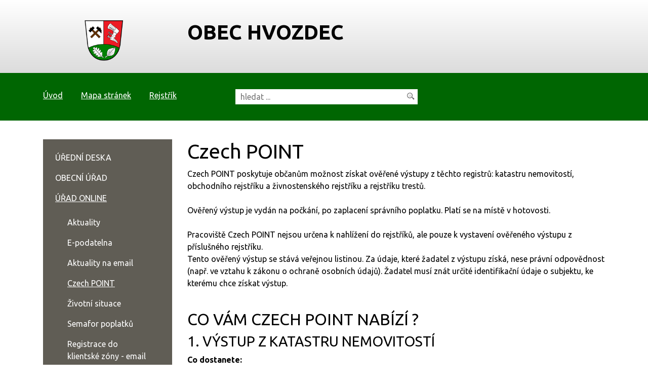

--- FILE ---
content_type: text/html; charset=UTF-8
request_url: https://www.obec-hvozdec.cz/czech-point/czech-point/czech-point/e-podatelna
body_size: 5717
content:
<!DOCTYPE html>
<html lang="cs">
    <head> 
        
        <meta http-equiv="Content-Type" content="text/html;charset=utf-8" />
        <meta name="author" content="Origine solutions" />
        <meta name="robots" content="ALL,FOLLOW" />
        <title>Czech point - obec Hvozdec</title>
<meta name="description" content="" />
<meta name="keywords" content="" />
        <meta property="og:title" content="Czech point - obec Hvozdec" />
<meta property="og:description" content="" />
<meta property="og:type" content="website" />
<meta property="og:image" content="https://www.obec-hvozdec.cz/facebookshare.jpg" />
<meta property="og:url" content="https://www.obec-hvozdec.cz/czech-point/czech-point/" />
        <link rel="apple-touch-icon" sizes="180x180" href="/apple-touch-icon.png">
        <link rel="icon" type="image/png" sizes="32x32" href="/favicon-32x32.png">
        <link rel="icon" type="image/png" sizes="16x16" href="/favicon-16x16.png">
        <link rel="manifest" href="/site.webmanifest">
        <meta name="msapplication-TileColor" content="#da532c">
        <meta name="theme-color" content="#ffffff">
        <link href="/rss.xml" rel="alternate" type="application/rss+xml" title="RSS kanál" />
        <meta name="viewport" content="initial-scale=1, viewport-fit=cover">
        <!-- CSS -->
                           
                    <style>body.universal { font-family: }</style>
                <link rel="stylesheet" href="https://stackpath.bootstrapcdn.com/bootstrap/4.4.1/css/bootstrap.min.css" integrity="sha384-Vkoo8x4CGsO3+Hhxv8T/Q5PaXtkKtu6ug5TOeNV6gBiFeWPGFN9MuhOf23Q9Ifjh" crossorigin="anonymous">
        <link rel="stylesheet" href="/js/jquery/UI/css/out/jquery-ui-1.8.16.custom.css" />
        <link rel="stylesheet" type="text/css" href="/progres/modules/semaphore/semaphore.css" /><link rel="stylesheet" type="text/css" href="/progres/modules/ask/ask.css" /><link rel="stylesheet" type="text/css" href="/progres/modules/booking_municipal/booking_municipal.css" /><link rel="stylesheet" type="text/css" href="/progres/modules/discussion/discussion.css" /><link rel="stylesheet" type="text/css" href="/progres/modules/structure/structure.css" /><link rel="stylesheet" type="text/css" href="/progres/modules/alert/alert.css" /><link rel="stylesheet" type="text/css" href="/progres/modules/booking2/booking2.css" />
        <!-- Jquery -->
        <script src="https://code.jquery.com/jquery-3.4.1.min.js" integrity="sha256-CSXorXvZcTkaix6Yvo6HppcZGetbYMGWSFlBw8HfCJo=" crossorigin="anonymous"></script>
        <link rel="stylesheet" type="text/css" href="https://cdnjs.cloudflare.com/ajax/libs/bootstrap-datepicker/1.6.4/css/bootstrap-datepicker.min.css" />   
        <link rel="stylesheet" href="https://cdnjs.cloudflare.com/ajax/libs/aos/2.3.3/aos.css">
        <link rel="stylesheet" href="https://cdnjs.cloudflare.com/ajax/libs/magnific-popup.js/1.1.0/magnific-popup.min.css" />
        <link rel="stylesheet" type="text/css" href="/css/styles-in-progres.css?v=12" />
        <link rel="stylesheet" type="text/css" href="/css/trend.css?v=12" />



        <link rel="stylesheet" type="text/css" href="/progres/modules/semaphore/semaphore.css" /><link rel="stylesheet" type="text/css" href="/progres/modules/ask/ask.css" /><link rel="stylesheet" type="text/css" href="/progres/modules/booking_municipal/booking_municipal.css" /><link rel="stylesheet" type="text/css" href="/progres/modules/discussion/discussion.css" /><link rel="stylesheet" type="text/css" href="/progres/modules/structure/structure.css" /><link rel="stylesheet" type="text/css" href="/progres/modules/alert/alert.css" /><link rel="stylesheet" type="text/css" href="/progres/modules/booking2/booking2.css" />
    </head>
    <body class="in">
        <nav class="navbar navbar-light bg-light d-block d-sm-none" >          
            <button class="navbar-toggler" type="button" data-toggle="collapse" data-target="#navbarSupportedContent" aria-controls="navbarSupportedContent" aria-expanded="false" aria-label="Toggle navigation">
                MENU <span class="navbar-toggler-icon"></span>
            </button>

            <div class="collapse navbar-collapse" id="navbarSupportedContent">
                <ul class="navbar-nav mr-auto">

                     <li class="nav-item"><a href="czech-point/uredni-deska/"   class="nav-link" >ÚŘEDNÍ DESKA</a></li>
  <li class="nav-item dropdown">        <a class="nav-link dropdown-toggle" href="#"  role="button" data-toggle="dropdown" aria-haspopup="true" aria-expanded="false">OBECNÍ ÚŘAD</a>   <div class="dropdown-menu"><a href="czech-point/kontakt" class="dropdown-item">Kontakt</a><a href="czech-point/povinne-zverejnovane-informace" class="dropdown-item">Povinně zveřejňované informace</a><a href="czech-point/co-mohu-vyridit-zde" class="dropdown-item">Co mohu vyřídit zde</a><a href="czech-point/s-cim-musim-na-povereny-urad" class="dropdown-item">S čím musím na pověřený úřad</a><a href="czech-point/vedeni-obce" class="dropdown-item">Vedení obce</a><a href="czech-point/vyhlasky-predpisy-narizeni" class="dropdown-item">Vyhlášky, předpisy, nařízení</a><a href="czech-point/uzemni-plan-542" class="dropdown-item">Územní plán</a><a href="czech-point/hospodareni-obce" class="dropdown-item">Hospodaření obce</a><a href="czech-point/poplatky" class="dropdown-item">Poplatky</a><a href="czech-point/gdpr" class="dropdown-item">GDPR</a><a href="czech-point/zadost-o-informace-dle-zakona-106-1999-sb" class="dropdown-item">Žádost o informace dle zákona 106/1999 Sb.</a></div>
</li>
  <li class="nav-item dropdown">        <a class="nav-link dropdown-toggle" href="#"  role="button" data-toggle="dropdown" aria-haspopup="true" aria-expanded="false">ÚŘAD ONLINE</a>   <div class="dropdown-menu"><a href="czech-point/aktuality" class="dropdown-item">Aktuality</a><a href="czech-point/e-podatelna" class="dropdown-item">E-podatelna</a><a href="czech-point/aktuality-na-email" class="dropdown-item">Aktuality na email</a><a href="czech-point/czech-point" class="dropdown-item">Czech POINT</a><a href="czech-point/zivotni-situace" class="dropdown-item">Životní situace</a><a href="czech-point/semafor-poplatku" class="dropdown-item">Semafor poplatků</a><a href="czech-point/registrace-do-klientske-zony-email" class="dropdown-item">Registrace do klientské zóny - email</a><a href="czech-point/verejne-zakazky" class="dropdown-item">Veřejné zakázky</a><a href="czech-point/anketa" class="dropdown-item">Anketa</a><a href="czech-point/mapovy-portal" class="dropdown-item">Mapový portál</a><a href="czech-point/rezervace-spolecensky-klub" class="dropdown-item">Rezervace Společenský klub</a><a href="czech-point/objednani-na-urad" class="dropdown-item">Objednání na úřad</a><a href="czech-point/kontaktni-formular" class="dropdown-item">Kontaktní formulář</a></div>
</li>
  <li class="nav-item dropdown">        <a class="nav-link dropdown-toggle" href="#"  role="button" data-toggle="dropdown" aria-haspopup="true" aria-expanded="false">SAMOSPRÁVA</a>   <div class="dropdown-menu"><a href="czech-point/zastupitelstvo" class="dropdown-item">Zastupitelstvo</a><a href="czech-point/volby" class="dropdown-item">Volby</a><a href="czech-point/zapisy-ze-zasedani-zo" class="dropdown-item">Zápisy ze zasedání ZO</a><a href="czech-point/terminy-zasedani" class="dropdown-item">Termíny zasedání</a><a href="czech-point/jednaci-rad" class="dropdown-item">Jednací řád</a><a href="czech-point/vybory-a-komise" class="dropdown-item">Výbory a komise</a></div>
</li>
  <li class="nav-item dropdown">        <a class="nav-link dropdown-toggle" href="#"  role="button" data-toggle="dropdown" aria-haspopup="true" aria-expanded="false">INFORMACE O OBCI</a>   <div class="dropdown-menu"><a href="czech-point/zakladni-informace" class="dropdown-item">Základní informace</a><a href="czech-point/rozvoj-obce" class="dropdown-item">Rozvoj obce</a><a href="czech-point/historie" class="dropdown-item">Historie</a><a href="czech-point/pametihodnosti" class="dropdown-item">Pamětihodnosti</a><a href="czech-point/fotogalerie" class="dropdown-item">Fotogalerie</a><a href="czech-point/zpravodaj" class="dropdown-item">Zpravodaj</a><a href="czech-point/zakladni-skola" class="dropdown-item">Základní škola</a><a href="czech-point/hasicsky-sbor" class="dropdown-item">Hasičský sbor</a></div>
</li>
  <li class="nav-item dropdown">        <a class="nav-link dropdown-toggle" href="#"  role="button" data-toggle="dropdown" aria-haspopup="true" aria-expanded="false">VOLNÝ ČAS</a>   <div class="dropdown-menu"><a href="czech-point/kalendar-akci" class="dropdown-item">Kalendář akcí </a><a href="czech-point/spolecensky-klub-hvozdec" class="dropdown-item">Společenský klub Hvozdec</a><a href="czech-point/viceucelove-hriste" class="dropdown-item">Víceúčelové hřiště </a><a href="czech-point/zajimave-odkazy" class="dropdown-item">Zajímavé odkazy</a></div>
</li>
                </ul>
            </div><!-- /.navbar-collapse -->

        </nav><header>
    <div class="jump d-print-none">
        <h2>Rozcestník</h2>
        <ul class="list-inline">
            <li>
                <a href="#navigace">Hlavní menu</a>
            </li>               
            <li>
                                <li>
                    <a href="#skoknamenu">Menu rubriky</a>
                </li>               
                        <li>
                <a href="#obsah">Obsah</a>
            </li>


        </ul>
    </div>
    <div class="container">
        <div class="row">
            <div class="col-3">
                <a href="/" class="logo"><img src="/images/upload/znak.png" alt="Znak" class="focus "></a>            
            </div>
            <div class="col-9 text-left">
                <h1>
                    obec Hvozdec                </h1>
            </div>
        </div>
    </div>
</header> 



<div class="topstrip">
    <div class="container">
        <div class="row">
            <div class="col-md-4 col-sm-6 ">
                <h2 class="hide">Horní menu</h2>
                <ul class="menu-top" role="navigation" >
                    <li><a href="/"  >Úvod</a></li>
                    <li><a href="/mapa-stranek/" >Mapa stránek</a></li>
                    <li><a href="/rejstrik/">Rejstřík</a></li>
                </ul>
            </div>
            <div class="col-sm-6 col-xs-6">
                <form action="/vyhledavani/" method="get" id="search">
                    <p>
                        <label for="input" class="hide">Vyhledávání</label>
                        <input type="text" name="retezec" placeholder="hledat ..." id="input"  />
                        <input type="image" src="/images/search.png"  id="input-submit" class="focus" alt="lupa" />
                    </p>
                </form>
            </div>
        </div>
    </div>
</div>


<div class="container padding-bottom">
    <div class="row">
        <div class="col-sm-9 order-sm-2 intext" id="obsah">
            <h1>Czech POINT</h1>
                        <div class="">
        <p>Czech POINT poskytuje občanům možnost získat ověřené výstupy z těchto registrů: katastru nemovitostí, obchodního rejstříku a živnostenského rejstříku a rejstříku trestů.<br /><br />Ověřený výstup je vydán na počkání, po zaplacení správního poplatku. Platí se na místě v hotovosti.<br /><br />Pracoviště Czech POINT nejsou určena k nahlížení do rejstříků, ale pouze k vystavení ověřeného výstupu z příslušného rejstříku.<br />Tento ověřený výstup se stává veřejnou listinou. Za údaje, které žadatel z výstupu získá, nese právní odpovědnost (např. ve vztahu k zákonu o ochraně osobních údajů). Žadatel musí znát určité identifikační údaje o subjektu, ke kterému chce získat výstup. <br /><br /></p>
<h2>CO VÁM CZECH POINT NABÍZÍ ?</h2>
<h3>1. VÝSTUP Z KATASTRU NEMOVITOSTÍ</h3>
<p><strong>Co dostanete:</strong></p>
<p>• Úplný nebo částečný výstup z Listu vlastnictví k nemovitostem či parcelám v jakémkoli katastrálním území v České republice<br /><strong><br />Co potřebujete vědět:</strong><br />• Katastrální území a číslo Listu vlastnictví <br /><br /><strong>Kolik to bude stát:</strong><br />• Kč 100 za první stránku a Kč 50 za každou následující, i započatou stránku.<br /><br />Pro snímky z katastrální mapy či výpis vlastnictví nemovitého majetku v České republice je třeba se obrátit na pracoviště Katastrálního úřadu. </p>
<h3>2. VÝPIS Z REJSTŘÍKU TRESTŮ</h3>
<p><strong>Co dostanete:</strong><br />• Výpis z rejstříku trestů<br />• Výpis z rejstříku trestů</p>
<p>lze vydat pouze na základě písemné žádosti osobě, které se výpis týká<br /><br /><strong>Co potřebujete vědět:</strong><br />• Musíte předložit platný průkaz totožnosti s přiděleným rodným číslem<br /><br /><strong>Kolik to bude stát:</strong></p>
<p>• Kč 50 za podání žádosti<br /><br /></p>
<h3>3. VÝSTUP Z OBCHODNÍHO REJSTŘÍKU</h3>
<p><strong>Co dostanete:</strong><br />• Úplný výstup z obchodního rejstříku <br /><br /><strong>Co potřebujete vědět:</strong><br />• identifikační číslo organizace (IČ) <br /><br /><strong>Kolik to bude stát:</strong><br />• Kč 100 za první stránku a Kč 50 za každou následující, i započatou stránku. <br /><br /></p>
<h3>4. VÝSTUP ZE ŽIVNOSTENSKÉHO REJSTŘÍKU</h3>
<p><strong>Co dostanete:</strong><br />• Úplný výstup ze živnostenského rejstříku <br /><br /><strong>Co potřebujete vědět:</strong><br />• identifikační číslo organizace (IČ) <br /><br /><strong>Kolik to bude stát:</strong><br />• Kč 100 za první stránku a Kč 50 za každou následující, i započatou stránku</p>
<h3>Kde můžete o výstupy požádat?</h3>
<p>- v kanceláři obce</p>            
</div>
            
        </div>
        <div class="col-sm-3 order-sm-1" > 
            <div class="menu-left" role="navigation" aria-label="Main menu">
                <h2 class="hide">Hlavní menu</h2>
                <a href="#menu-left-jump" class="support">Přeskočit menu: </a>
                <span id="navigace"></span>
<ul><li><a href="/uredni-deska/">ÚŘEDNÍ DESKA</a></li>
<li><a href="/obecni-urad/" class="menu_border">OBECNÍ ÚŘAD</a></li>
<li class="li_on"><a href="/urad-online/" class="menu_border_on">ÚŘAD ONLINE</a><ul><li><a href="/aktuality/">Aktuality</a></li>
<li><a href="/e-podatelna/">E-podatelna</a></li>
<li><a href="/aktuality-na-email/">Aktuality na email</a></li>
<li class="li_on"><a href="/czech-point/" class="menu_on">Czech POINT</a></li>
<li><a href="/zivotni-situace/">Životní situace</a></li>
<li><a href="/semafor-poplatku/">Semafor poplatků</a></li>
<li><a href="/registrace-do-klientske-zony-email/">Registrace do klientské zóny - email</a></li>
<li><a href="/verejne-zakazky/">Veřejné zakázky</a></li>
<li><a href="/anketa/">Anketa</a></li>
<li><a href="/mapovy-portal/">Mapový portál</a></li>
<li><a href="/rezervace-spolecensky-klub/">Rezervace Společenský klub</a></li>
<li><a href="/objednani-na-urad/">Objednání na úřad</a></li>
<li><a href="/kontaktni-formular/">Kontaktní formulář</a></li>
</ul></li><li><a href="/samosprava/" class="menu_border">SAMOSPRÁVA</a></li>
<li><a href="/informace-o-obci/" class="menu_border">INFORMACE O OBCI</a></li>
<li><a href="/volny-cas/" class="menu_border">VOLNÝ ČAS</a></li>
</ul>                <a id="menu-left-jump" class="support">Konec menu</a>
            </div>
        </div>
    </div>
</div>

<div class="newslletterstrip">
    <div class="container">
        <div class="row">
            <div class="col-sm-3">
ODEBÍRAT NOVINKY            </div>
            <div class="col-sm-4">
                <form id="subscribe" class="d-flex justify-content-between align-self-center">
                    <label for="email" class="hide">Email</label>
                    <input type="email" placeholder="Váš e-mail" id="email">                        
                    <button id="register" data-action="save_reg_mail" data-lang="cz">odebírat</button> 
                </form>  
            </div>
            <div class="col-sm-3 white-text">
                <p>
                    <a href="#">Zpracování osobních údajů.</a>
                </p>
            </div>
        </div>
    </div>    
</div>  


<div class="bottomstrip padding">
    <div class="container">
        <div class="row">
<div class="col-sm-4" data-aos="fade-up" data-aos-delay="000"><h2>Kontakt</h2><p><strong>Obec Hvozdec<br /></strong>Hvozdec 12, <br />267 62 Komárov u Hořovic</p>
<p>E-mail: <a href="mailto:hvozdec@obec-hvozdec.cz">hvozdec@obec-hvozdec.cz</a> <br />Telefon: 311572339, 311573182</p>
<p> </p>
<h3>Úřední hodiny</h3>
<table class="table" style="border-collapse: collapse; width: 100%;">
<tbody>
<tr>
<td style="width: 30%;">pondělí: </td>
<td style="width: 70%;">18.00–20.00 hodin</td>
</tr>
<tr>
<td style="width: 30%;">čtvrtek: </td>
<td style="width: 70%;">18.00–20.00 hodin</td>
</tr>
</tbody>
</table></div><div class="col-sm-4" data-aos="fade-up" data-aos-delay="100"><h2>Doprava</h2><p> </p>
<p><a href="http://www.dopravniinfo.cz/"><img class="focus" src="/images/upload/di.png" border="0" alt="di" /></a></p>
<p><a href="http://www.jizdnirady.cz/"><img class="focus" src="/images/upload/jr.png" border="0" alt="jr" /></a></p>
<p><a href="http://www.mbenzin.cz"><img class="focus" src="/images/upload/mb.png" border="0" alt="mb" /></a></p></div><div class="col-sm-4" data-aos="fade-up" data-aos-delay="200"><h2>Rizika a nebezpečí</h2><p><iframe src="https://advbox.zachranny-kruh.cz/advbox.php?ad=1158606" width="200" height="300" frameborder="0" scrolling="no"></iframe></p></div>            
        </div>    
    </div>
</div>  


<div class="footerstrip">
    <div class="container">
        <ul>
<ul class="menu-bottom ">

    <li><a href="/mapa-stranek/" id="mapa-stranek" >Mapa stránek</a></li>
<li><a href="/obecni-urad/" id="kontakty" >Kontakty</a></li>
<li><a href="/prohlaseni-o-pristupnosti/" id="prohlaseni-o-pristupnosti" >Prohlášení o přístupnosti</a></li>
<li><a href="/kontakt-na-administratora/" id="kontakt-na-administratora" >Kontakt na administrátora</a></li>
<li><a href="/cookies/" id="cookies" >Cookies</a></li>
</ul>        </ul>
        <p>Vyrobeno s <span class="glyphicon glyphicon-heart animated infinite  pulse"></span> v <a href="http://www.origine.cz">Origine</a></p>
        <p>
            3. 2. 2025  18:33        </p>

    </div>
</div>    <span id="lan" class="hide">49.807416</span>
<span id="lng" class="hide">13.878567</span>
<span id="zoom" class="hide">14</span>

<div class="modal fade" id="myModal" tabindex="-1" role="dialog">
    <div class="modal-dialog" role="document">
        <div class="modal-content">
            <div class="modal-header">
                <h5 class="modal-title">Zpráva</h5>
                <button type="button" class="close" data-dismiss="modal" aria-label="Close">
                    <span aria-hidden="true">&times;</span>
                </button>
            </div>
            <div class="modal-body"></div>
            <div class="modal-footer">
                <button type="button" class="btn btn-default" data-dismiss="modal">Zavřít</button>

            </div>
        </div>
    </div>
</div>


<a href="#" class="cd-top">Nahoru</a>


<!-- bootstrap  -->
<script src="https://cdn.jsdelivr.net/npm/popper.js@1.16.0/dist/umd/popper.min.js" integrity="sha384-Q6E9RHvbIyZFJoft+2mJbHaEWldlvI9IOYy5n3zV9zzTtmI3UksdQRVvoxMfooAo" crossorigin="anonymous"></script>
<script src="https://stackpath.bootstrapcdn.com/bootstrap/4.4.1/js/bootstrap.min.js" integrity="sha384-wfSDF2E50Y2D1uUdj0O3uMBJnjuUD4Ih7YwaYd1iqfktj0Uod8GCExl3Og8ifwB6" crossorigin="anonymous"></script>

<!-- Date Bootstrap -->
<script src="https://cdnjs.cloudflare.com/ajax/libs/bootstrap-datepicker/1.6.4/js/bootstrap-datepicker.min.js"></script>
<script src="https://cdnjs.cloudflare.com/ajax/libs/bootstrap-datepicker/1.6.4/locales/bootstrap-datepicker.cs.min.js"></script>


<!-- lightbox  -->
<script src="https://cdnjs.cloudflare.com/ajax/libs/magnific-popup.js/1.1.0/jquery.magnific-popup.min.js"></script>

<!-- animate show -->
<script src="https://cdnjs.cloudflare.com/ajax/libs/aos/2.3.3/aos.js"></script>

<!-- jCarousel -->
<script src="/js/jquery/jcarousel/lib/jquery.jcarousel.min.js"></script>       
<script src="/js/jquery/jcarousel/lib/jcarousel.responsive.js?v=12"></script>


<script src="https://api.mapy.cz/loader.js"></script>
<script>Loader.load()</script>


<!-- my -->
<script src="/myjquery.min.js?v=12" ></script>


</body>
</html>

--- FILE ---
content_type: text/html; charset=windows-1250
request_url: https://advbox.zachranny-kruh.cz/advbox.php?ad=1158606
body_size: 1691
content:
<!DOCTYPE html><html lang="cs"><head><title>Záchranný kruh</title><link href="/advbox.css?v=0" rel="stylesheet" type="text/css"><script src="/advbox.js?v=4" type="text/javascript"></script></head><body onload="setInterval(sca,500)" class="s203491"><div id="adv" class="sbc"><div id="lg"><div>RIZIKA A NEBEZPEČÍ</div>výstrahy, pomoc, rady, informace</div><div id="cn"><div id="cnx" style="width:calc(100% - 10px)" onmouseover="sp=1" onmouseout="sp=0"><script type="text/javascript"><!--
var ad=1158606;for(i=0;i<10;i++){document.write('<div><a href="javascript:od(285908)"><img src="/image.php?4999752&amp;0&amp;mw=60" alt="">Hlásiče požárů</a>Stačí jen málo a můžete zabránit velké katastrofě. A to jen díky hlásiči požáru. Máte již hlásič požáru ve Vaší domacnosti?<span></span></div>');document.write('<div><a href="javascript:od(5049425)"><img src="/image.php?5049424&amp;0&amp;mw=60" alt="">Příprava vozidla na zimu</a>Znáte doporučenou výbavu vozidla, pro zimní období? Nejen to, ale i další užitečné informace naleznete zde.<span></span></div>');document.write('<div><a href="javascript:od(5085590)"><img src="/image.php?5085591&amp;0&amp;mw=60" alt="">Heslo</a>Tvorba správného hesla.<span></span></div>');document.write('<div><a href="javascript:od(5092872)"><img src="/image.php?5092870&amp;0&amp;mw=60" alt="">Botnet</a>Co je to Botnet?<span></span></div>');document.write('<div><a href="javascript:od(278212)"><img src="/image.php?4999851&amp;0&amp;mw=60" alt="">Pohřešované osoby</a>Jak postupovat při ztrátě blízkého ?<span></span></div>');document.write('<div><a href="javascript:od(5065588)"><img src="/image.php?5065584&amp;0&amp;mw=60" alt="">Kybergrooming</a>Kybergrooming - Psychická manipulace dítěte prostřednictvím sociálních sítí.<span></span></div>');document.write('<div><a href="javascript:od(269350)"><img src="/image.php?304152&amp;0&amp;mw=60" alt="">Zemětřesení</a>I v našich končinách se můžeme setkat se zemětřesením. Zejména pak ale i při našich cestách a o dovolených v zahraničí.<span></span></div>');document.write('<div><a href="javascript:od(5011547)"><img src="/image.php?5011551&amp;0&amp;mw=60" alt="">Nástrahy internetu</a>Internet může být nebezpečné místo.<span></span></div>');document.write('<div><a href="javascript:od(375809)"><img src="/image.php?4999780&amp;0&amp;mw=60" alt="">Domácí násilí</a>Vše co je potřeba vědět.<span></span></div>');document.write('<div><a href="javascript:od(4996576)"><img src="/image.php?4999711&amp;0&amp;mw=60" alt="">Bezpečné cestování hromadnou dopravou</a>Jak si počínat v hromadné dopravě ?<span></span></div>');document.write('<div><a href="javascript:od(278263)"><img src="/image.php?303140&amp;0&amp;mw=60" alt="">Cesta do školy - rady rodičům</a>Naučte své děti správnou cestu do školy, ukažte jim všechna rizika a úskalí.<span></span></div>');document.write('<div><a href="javascript:od(278216)"><img src="/image.php?303112&amp;0&amp;mw=60" alt="">Nástrahy léta</a>V případě, že zůstanou děti samy doma, měly by být poučeny o základních pravidlech. <span></span></div>');document.write('<div><a href="javascript:od(278217)"><img src="/image.php?303153&amp;0&amp;mw=60" alt="">Před odjezdem na dovolenou</a>Jestliže se chystáte na delší dobu opustit náš domov, měli byste učinit některá opatření, abyste  se mohli bez obav vrátit domů, aniž by vás čekalo nepříjemné překvapení. <span></span></div>');document.write('<div><a href="javascript:od(375819)"><img src="/image.php?4999885&amp;0&amp;mw=60" alt="">Fyzické a psychické týrání, zanedbávání</a><span></span></div>');document.write('<div><a href="javascript:od(271811)"><img src="/image.php?303167&amp;0&amp;mw=60" alt="">Hadí uštknutí</a>Pamatuj si, že ránu nikdy nevysáváme, nezaškrcujeme, nevypalujeme ani do ní neřežeme a ani nechladíme. Bolest i otok přetrvávají asi 3 týdny. Podání protijedu zachrání postiženému život, proto je včasné zavolání lékaře nezbytné! A nezapomeň, je důležité si zapamatovat o jakého hada šlo, případně si alespoň pamatovat, jak vypadal!\n<span></span></div>');}//--></script>
</div></div><div id="ft"><a href="javascript:ibs()" title="Administrace systému"><img src="/img/ibsetup.png" alt="" border="0" align="right"></a><a href="javascript:map(1158606)">VÍCE RAD A INFORMACÍ</a></div></div></body></html>

--- FILE ---
content_type: text/css
request_url: https://www.obec-hvozdec.cz/css/trend.css?v=12
body_size: 6855
content:
@charset "UTF-8";
/* common */
body {
  background-color: #fff;
  color: #000;
}

a, a:hover {
  color: #000;
}

input, textarea {
  border: 1px solid #ddd;
}

.inline {
  display: inline;
}

/* preloader */
#preloader {
  position: fixed;
  bottom: 0;
  left: 0;
  right: 0;
  top: 0;
  background-color: white;
  z-index: 9999;
}

#icon {
  height: 32px;
  width: 32px;
  position: absolute;
  top: 50%;
  left: 50%;
  margin: -16px 0 0 -16px;
  background-image: url(/images/ajax-loader.gif);
  background-position: center;
  background-repeat: no-repeat;
}

/* header */
header {
  z-index: 1000;
  text-align: center;
  text-transform: uppercase;
  font-size: 2.5em;
  font-weight: bold;
  padding: 0.6em 0;
  box-shadow: 0px 0px 1em #000;
  background: rgb(255, 255, 255); /* Old browsers */
  /* IE9 SVG, needs conditional override of 'filter' to 'none' */
  background: url([data-uri]);
  background: -moz-linear-gradient(top, rgb(255, 255, 255) 0%, rgb(220, 220, 220) 100%); /* FF3.6+ */
  background: -webkit-gradient(linear, left top, left bottom, color-stop(0%, rgb(255, 255, 255)), color-stop(100%, rgb(220, 220, 220))); /* Chrome,Safari4+ */
  background: -webkit-linear-gradient(top, rgb(255, 255, 255) 0%, rgb(220, 220, 220) 100%); /* Chrome10+,Safari5.1+ */
  background: -o-linear-gradient(top, rgb(255, 255, 255) 0%, rgb(220, 220, 220) 100%); /* Opera 11.10+ */
  background: -ms-linear-gradient(top, rgb(255, 255, 255) 0%, rgb(220, 220, 220) 100%); /* IE10+ */
  background: linear-gradient(to bottom, rgb(255, 255, 255) 0%, rgb(220, 220, 220) 100%); /* W3C */
  filter: progid:DXImageTransform.Microsoft.gradient( startColorstr='#ffffff', endColorstr='#dcdcdc',GradientType=0 ); /* IE6-8 */
}
@media screen and (min-width: 768px) {
  header {
    min-width: 674px;
    position: absolute;
    left: 50%;
    transform: translateX(-50%);
    border-bottom-left-radius: 1em;
    border-bottom-right-radius: 1em;
  }
}
@media screen and (max-width: 767px) {
  header {
    padding: 0.3em 15px;
  }
}
header h1 {
  margin: 0;
  font-weight: bold;
}
@media screen and (max-width: 768px) {
  header h1 {
    font-size: 0.8em;
  }
}

.in header {
  width: 100%;
  position: static;
  margin-left: 0px;
  border-bottom-left-radius: 0;
  border-bottom-right-radius: 0;
  padding-left: 15px;
  padding-right: 15px;
  transform: none;
}

a.logo {
  display: block;
  width: auto;
  max-width: 100%;
}
@media screen and (min-width: 768px) {
  a.logo {
    position: absolute;
    margin-top: -0.3em;
  }
}
a.logo img {
  width: auto;
}
@media screen and (min-width: 768px) {
  a.logo img {
    margin-left: -15px;
    max-width: 100%;
    max-height: 140px;
  }
}
@media screen and (max-width: 768px) {
  a.logo img {
    width: auto;
    max-height: 80px;
  }
}
@media screen and (min-width: 768px) {
  a.logo img.biggerlogo {
    margin-left: -20%;
    max-width: 140%;
    max-height: auto;
  }
}

.in a.logo {
  position: static;
  margin-top: 0;
}
.in a.logo img {
  max-height: 80px;
}
@media screen and (min-width: 768px) {
  .in a.logo img.biggerlogo {
    max-height: 100px;
  }
}

.intext {
  padding-top: 37px;
  padding-bottom: 30px;
}
.intext h1 {
  margin-top: 0;
  padding-top: 0;
}

/* carousel */
#carousel {
  height: 600px;
  overflow: hidden;
}

#carousel .carousel-item {
  width: 100%;
}

#carousel .carousel-item > img {
  object-fit: cover;
  height: 600px !important;
  width: 100%;
}

.carousel-control-prev, .carousel-control-next {
  color: black;
}

.carousel-control-prev, .carousel-control-next {
  color: black;
}

/* RED STRIP */
.topstrip {
  background-color: #006602;
  color: #fff;
  padding: 1em 0;
}
.topstrip .row > div {
  padding-top: 1em;
  padding-bottom: 1em;
}
.topstrip p {
  padding: 0;
  margin: 0;
}

ul.menu-top {
  margin: 0;
  padding: 0;
  list-style: none;
}
ul.menu-top li {
  list-style: none;
  display: inline-block;
}
ul.menu-top li a {
  color: white;
  padding-right: 2em;
}

form#search #input {
  height: 30px;
  min-width: 360px;
  padding-right: 25px;
  padding-left: 10px;
  border: 0;
  color: black;
}
form#search #input-submit {
  margin-left: -25px;
  border: 0;
  outline: 0;
}

/** Carousel **/
.jcarousel {
  position: relative;
  overflow: hidden;
  width: 100%;
}
.jcarousel ul {
  position: relative;
  list-style: none;
  margin: 0;
  padding: 0;
  width: 20000em;
}
.jcarousel ul li {
  padding: 0 1em;
  float: left;
  -moz-box-sizing: border-box;
  -webkit-box-sizing: border-box;
  box-sizing: border-box;
}
.jcarousel ul li img {
  display: block;
  max-width: 100%;
  height: auto !important;
  transition: all 0.2s ease-in-out;
}
@media screen and (max-width: 768px) {
  .jcarousel ul li img {
    width: 100%;
  }
}
.jcarousel ul li .imgnews-wrapper:after {
  content: " ";
  display: block;
  width: 100%;
  height: 8px;
}
.jcarousel ul li h3 {
  margin-top: 0.8em;
}
@media screen and (min-width: 768px) {
  .jcarousel ul li h3 {
    display: block;
    min-height: 2em;
    font-size: 1.3em;
  }
  .jcarousel ul li div.annotation {
    display: block;
    margin-bottom: 0;
  }
}
.jcarousel ul li:nth-child(3n+1) > .imgnews-wrapper:after {
  background-color: #00858d;
}
.jcarousel ul li:nth-child(3n+2) > .imgnews-wrapper:after {
  background-color: #068200;
}
.jcarousel ul li:nth-child(3n+3) > .imgnews-wrapper:after {
  background-color: #a4000f;
}
@media screen and (max-width: 768px) {
  .jcarousel ul li {
    padding-bottom: 2em;
  }
}

@media screen and (min-width: 768px) {
  .jcarouselnews {
    height: 100%;
  }
  .jcarouselnews ul {
    display: flex;
    align-items: stretch;
    height: 100%;
  }
  .jcarouselnews li {
    display: grid;
    grid-template-rows: 1fr 45% 10%;
  }
  .jcarouselnews li .annotation, .jcarouselnews li .text {
    min-height: auto;
  }
}

.jcarouselnews2 ul {
  margin: 0;
  padding: 0;
}
.jcarouselnews2 ul li {
  list-style: none;
  background-color: #eee;
  height: 100%;
  margin-bottom: 2rem;
  border: 1px solid #aaa;
}
.jcarouselnews2 ul li h3 {
  font-size: 1.2em;
  margin-top: 0.5em;
  padding-left: 0.5em;
  padding-right: 0.5em;
}
.jcarouselnews2 ul li .annotation {
  padding-left: 0.5em;
  padding-right: 0.5em;
}
.jcarouselnews2 ul li .justify-content-between {
  padding-left: 0.5em;
  padding-right: 0.5em;
}
@media screen and (min-width: 768px) {
  .jcarouselnews2 ul {
    display: flex;
    flex-wrap: wrap;
    justify-content: space-between;
    margin-top: 2.6rem;
  }
  .jcarouselnews2 ul li {
    display: grid;
    margin-bottom: 1rem;
    grid-template-rows: 200px 150px 1fr;
    width: 32%;
  }
  .jcarouselnews2 ul li .imgnews-wrapper {
    max-height: 100%;
    text-align: center;
  }
  .jcarouselnews2 ul li .imgnews-wrapper img {
    margin: 0 auto;
    max-height: 100%;
  }
}

.jcarouseldestroy img:hover {
  opacity: 0.8;
}

@media screen and (max-width: 768px) {
  .jcarouseldestroy {
    padding-top: 1em;
  }
  .jcarouseldestroy ul {
    width: auto;
  }
}
/** Carousel Controls **/
.jcarousel-control {
  background-color: white;
  float: right;
  position: relative;
  top: -35px;
}
.jcarousel-control .jcarousel-control-prev,
.jcarousel-control .jcarousel-control-next {
  background-color: white;
  border: 0;
  padding: 5px;
  color: #959595;
  display: inline-block;
  font-size: 1.3em;
  font-weight: normal;
  text-decoration: none;
  width: 35px;
  height: 35px;
  text-align: center;
}
.jcarousel-control .jcarousel-control-prev span,
.jcarousel-control .jcarousel-control-next span {
  margin-top: 8px;
  display: block;
  width: 25px;
  height: 12px;
  background-size: contain;
  background-position: center;
  background-repeat: no-repeat;
}
.jcarousel-control .jcarousel-control-prev:focus,
.jcarousel-control .jcarousel-control-next:focus {
  outline: 5px dotted yellow;
}
.jcarousel-control .jcarousel-control-prev:hover, .jcarousel-control .jcarousel-control-prev:active,
.jcarousel-control .jcarousel-control-next:hover,
.jcarousel-control .jcarousel-control-next:active {
  outline: 0;
}
.jcarousel-control .jcarousel-control-prev span {
  background-image: url("data:image/svg+xml;charset=utf8,%3Csvg xmlns='http://www.w3.org/2000/svg' fill='grey' viewBox='0 0 8 8'%3E%3Cpath d='M5.25 0l-4 4 4 4 1.5-1.5-2.5-2.5 2.5-2.5-1.5-1.5z'/%3E%3C/svg%3E") !important;
}
.jcarousel-control .jcarousel-control-next span {
  background-image: url("data:image/svg+xml;charset=utf8,%3Csvg xmlns='http://www.w3.org/2000/svg' fill='grey' viewBox='0 0 8 8'%3E%3Cpath d='M2.75 0l-1.5 1.5 2.5 2.5-2.5 2.5 1.5 1.5 4-4-4-4z'/%3E%3C/svg%3E") !important;
}

.menu-left {
  padding: 37px 0;
}
.menu-left ul {
  background-color: #605d55;
  color: #fff;
  margin: 0;
  padding: 1em;
  list-style: none;
}
.menu-left ul li {
  margin: 0;
  padding: 0.5em;
  list-style: none;
}
.menu-left ul li a {
  color: #fff;
  text-decoration: none;
}
.menu-left ul li a.menu_border_on, .menu-left ul li a.menu_on {
  text-decoration: underline;
}
.menu-left > ul > li > a  {
  text-transform: uppercase;
}

/* PHOTO STRIP */
.photostrip {
  background-color: #959595;
  padding: 1em 0 0 0;
}
.photostrip .jcarousel-wrapper {
  margin: 20px 30px;
}
@media screen and (max-width: 768px) {
  .photostrip .jcarousel-wrapper {
    margin: 0px 30px;
  }
}
.photostrip .jcarousel-wrapper {
  position: relative;
  /** Carousel Controls **/
}
.photostrip .jcarousel-wrapper .jcarousel-control-prev,
.photostrip .jcarousel-wrapper .jcarousel-control-next {
  position: absolute;
  top: calc(50% - 20px);
  margin-top: -15px;
  width: 40px;
  height: 40px;
  text-align: center;
  color: #FFF;
  text-decoration: none;
  font-size: 2.5em;
  font-weight: bold;
  background-color: transparent;
  border: 0;
  padding: 0;
  margin: 0;
}
.photostrip .jcarousel-wrapper .jcarousel-control-prev span,
.photostrip .jcarousel-wrapper .jcarousel-control-next span {
  display: block;
  width: 100%;
  height: 100%;
  background-size: cover;
}
.photostrip .jcarousel-wrapper .jcarousel-control-prev:focus,
.photostrip .jcarousel-wrapper .jcarousel-control-next:focus {
  outline: 5px dotted yellow;
}
.photostrip .jcarousel-wrapper .jcarousel-control-prev:hover, .photostrip .jcarousel-wrapper .jcarousel-control-prev:active,
.photostrip .jcarousel-wrapper .jcarousel-control-next:hover,
.photostrip .jcarousel-wrapper .jcarousel-control-next:active {
  outline: 0;
}
.photostrip .jcarousel-wrapper .jcarousel-control-prev {
  left: -50px;
}
.photostrip .jcarousel-wrapper .jcarousel-control-prev span {
  background-image: url("data:image/svg+xml;charset=utf8,%3Csvg xmlns='http://www.w3.org/2000/svg' fill='white' viewBox='0 0 8 8'%3E%3Cpath d='M5.25 0l-4 4 4 4 1.5-1.5-2.5-2.5 2.5-2.5-1.5-1.5z'/%3E%3C/svg%3E") !important;
}
.photostrip .jcarousel-wrapper .jcarousel-control-next {
  right: -30px;
}
.photostrip .jcarousel-wrapper .jcarousel-control-next span {
  background-image: url("data:image/svg+xml;charset=utf8,%3Csvg xmlns='http://www.w3.org/2000/svg' fill='white' viewBox='0 0 8 8'%3E%3Cpath d='M2.75 0l-1.5 1.5 2.5 2.5-2.5 2.5 1.5 1.5 4-4-4-4z'/%3E%3C/svg%3E") !important;
}
.photostrip .jcarousel-wrapper ul li img:hover {
  transform: scale(1.1);
}
.photostrip .jcarousel-wrapper ul li > a:after {
  display: none;
}

/* NEWSLLETER STRIP */
.newslletterstrip {
  background-color: #930C11;
  color: #fff;
  padding: 1em 0 2em 0;
}
.newslletterstrip .row > div {
  padding-top: 1em;
  padding-bottom: 0em;
}
.newslletterstrip form {
  width: auto;
  background-color: #fff;
  color: #930C11;
}
.newslletterstrip form input {
  border: none;
  padding: 3px 5px 3px 0.8em;
}
.newslletterstrip form input:focus {
  outline: 0 none;
}
.newslletterstrip form button {
  font-size: 0.8em;
  text-align: center;
  color: #930C11;
  background-color: transparent;
  border: none;
  border-left: 1px solid #930C11;
}
.newslletterstrip p {
  padding: 0;
  margin: 0;
}
.newslletterstrip a {
  color: white;
}

/* BOARD  STRIP */
.boardstrip {
  background-color: #696969;
  color: #fff;
  padding: 0 0 1em 0;
}
.boardstrip h2 {
  border-bottom: 1px solid #fff;
  padding-bottom: 0.5em;
  padding-top: 0.5em;
  margin-bottom: 0.5em;
}
.boardstrip .jcarousel-control {
  background-color: #696969;
  color: #fff;
}
.boardstrip .jcarousel-control .jcarousel-control-prev,
.boardstrip .jcarousel-control .jcarousel-control-next {
  background-color: transparent;
}
.boardstrip .jcarousel-control .jcarousel-control-prev span {
  background-image: url("data:image/svg+xml;charset=utf8,%3Csvg xmlns='http://www.w3.org/2000/svg' fill='white' viewBox='0 0 8 8'%3E%3Cpath d='M5.25 0l-4 4 4 4 1.5-1.5-2.5-2.5 2.5-2.5-1.5-1.5z'/%3E%3C/svg%3E") !important;
}
.boardstrip .jcarousel-control .jcarousel-control-next span {
  background-image: url("data:image/svg+xml;charset=utf8,%3Csvg xmlns='http://www.w3.org/2000/svg' fill='white' viewBox='0 0 8 8'%3E%3Cpath d='M2.75 0l-1.5 1.5 2.5 2.5-2.5 2.5 1.5 1.5 4-4-4-4z'/%3E%3C/svg%3E") !important;
}
.boardstrip ul {
  margin-left: -13px;
}
.boardstrip ul a {
  color: #fff;
}
.boardstrip ul li > a:after {
  display: none;
}

/* INFO STRIP */
.bottomstrip {
  background-color: #f2f2f2;
  color: #696969;
  padding: 1em 0;
}
.bottomstrip h2 {
  border-bottom: 1px solid #696969;
  padding-bottom: 0.5em;
  margin-bottom: 0.5em;
  margin-top: 0;
}
.bottomstrip img {
  box-shadow: 0px 0px 1em #ccc;
}
.bottomstrip img:hover {
  box-shadow: 0px 0px 2em #888;
}
.bottomstrip ul {
  margin: 0;
  padding: 0em;
  list-style: none;
}
.bottomstrip ul li {
  margin: 0;
  padding: 0.5em 0;
  list-style: none;
}
.bottomstrip ul li a {
  color: #696969;
}

/* FOOTER STRIP */
.footerstrip {
  background-color: #515151;
  color: #fff;
  padding: 2em 0 1em 0;
  text-align: center;
}
.footerstrip p {
  padding-bottom: 0em;
  opacity: 0.5;
}
.footerstrip p .glyphicon {
  font-size: 1.6em;
}
.footerstrip a {
  color: #fff;
  text-decoration: none;
  border-bottom: 1px dotted white;
}
.footerstrip ul {
  margin: 0;
  padding: 0em;
  list-style: none;
  padding-bottom: 2em;
}
.footerstrip ul li {
  margin: 0;
  padding: 0 0.5em;
  list-style: none;
  display: inline-block;
}
.footerstrip a:hover {
  text-decoration: none;
  border-bottom: 1px solid white;
}

#map {
  width: 100%;
  height: 550px;
}

.navbar-nav {
  margin-left: 0;
  margin-right: 0;
}

.padding {
  padding-top: 3em;
  padding-bottom: 3em;
}

.padding-bottom {
  padding-top: 0em;
  padding-bottom: 2em;
}

#google_translate_element {
  height: 26px;
}

.photo_item {
  display: inline-block;
  padding: 2px 1px;
}
.photo_item img {
  width: 205px;
}

.news_info {
  padding-bottom: 2em;
  margin-bottom: 2em;
  border-bottom: 5px solid #eee;
}
.news_info .date {
  padding-bottom: 0;
}
.news_info h2 {
  padding-top: 0;
  margin-top: 0;
}

/* modules */
.rss {
  float: right;
  margin-top: 15px;
}
.rss .img {
  position: relative;
  top: 10px;
  margin-left: 5px;
  border: none;
}

/* semaphore */
.semaphore table {
  margin-top: 0px;
  width: 100%;
}
.semaphore table th {
  background-color: #696969;
  color: #fff;
}
.semaphore table th text-align:center a {
  color: white;
  text-decoration: none;
}
.semaphore table td, .semaphore table th {
  padding: 2px 10px;
}
.semaphore table td {
  border: 1px dotted #053264;
}
.semaphore table td.orange {
  background-color: orange;
  color: black;
}
.semaphore table td.red {
  background-color: red;
  color: white;
}
.semaphore table td.green {
  background-color: green;
  color: white;
}

/* poll */
.poll-item {
  margin-bottom: 1em;
}
.poll-item .poll-name {
  display: inline-block;
  min-width: 200px;
}
.poll-item .poll-votes {
  display: inline-block;
  background-color: #006602;
  color: #fff;
  padding: 0.5em 1em;
}

/* booking  municipal */
#kalendar {
  text-align: center;
  width: 100%;
  border-collapse: collapse;
  border: 1px solid #ddd;
}
@media screen and (min-width: 992px) {
  #kalendar {
    width: 50%;
  }
}
#kalendar td {
  text-align: center;
  padding: 5px;
}
#kalendar td a {
  font-weight: bold;
}
#kalendar tr.kalendar_headline {
  background-color: #006602;
}
#kalendar tr.kalendar_headline td {
  color: #fff;
}

ul.book-hour {
  margin: 0;
  padding: 0;
  list-style: none;
}
ul.book-hour li {
  width: 70px;
  display: block;
  float: left;
  text-align: center;
  border: 1px solid #ddd;
  margin: 0px 3px 3px 0px;
  padding: 5px;
  list-style: none;
}
ul.book-hour li.break {
  clear: left;
}
ul.book-hour li a {
  font-weight: bold;
}
ul.book-hour li a.red {
  font-weight: normal;
  color: #555;
}

.cleaner {
  clear: both;
}

.booking-back {
  display: block;
  margin-top: 10px;
}

.abc {
  list-style-type: lower-alpha;
}

/* print */
@media print {
  body {
    background-color: #fff;
  }
}
@media only screen and (min-width: 1024px) {
  .index {
    column-gap: 10rem;
    column-count: 2;
  }
}

/* PHOTO */
.photo {
  display: inline-block;
  box-shadow: 0 0px 10px 2px #ddd;
  border: none;
  border-radius: 0;
  margin-right: 0;
  vertical-align: top;
  padding-bottom: 0;
  overflow: hidden;
}
@media (min-width: 768px) {
  .photo {
    margin: 0 2% 30px 0;
    width: 31%;
  }
}
@media (max-width: 767px) {
  .photo {
    width: 100%;
    margin-bottom: 15px;
  }
}
.photo {
  position: relative;
}
.photo img.photoimg {
  width: 100%;
}
.photo {
  color: #006602;
}
.photo a {
  color: #000;
  width: 100%;
  text-decoration: none;
  font-weight: 300;
}
.photo a img {
  width: 100%;
}
.photo a:focus {
  text-decoration: underline;
}
.photo a:focus img {
  -webkit-filter: grayscale(1);
  filter: grayscale(1);
  opacity: 0.5;
}
.photo .text {
  min-height: 6rem;
  padding: 1rem;
  text-align: center;
}

.photo-in {
  text-align: center;
}
.photo-in a img {
  max-width: 100%;
}

.search-result {
  background-color: yellow;
}

.filter {
  padding: 20px;
  margin-bottom: 2rem;
  background-color: #006602;
  color: white;
}
.filter h1 {
  margin-top: 0;
}
.filter .form-control {
  border-radius: 0;
  border: 0;
  height: 38px;
}
.filter .form-control.calendar {
  width: auto;
  display: inline-block;
  margin-right: 2rem;
  margin-left: 1rem;
}
.filter .form-control#filter-search {
  background-image: url(/images/zoom-grey.svg);
  background-position: right 10px center;
  background-repeat: no-repeat;
}
.filter .inline {
  display: inline;
  padding-left: 0;
  margin-left: 0;
}
.filter .inline:before {
  content: none;
}
.filter .inline a {
  color: white;
}
.filter .underline {
  text-decoration: underline;
}

.datepicker-days {
  padding: 5px;
}

.actionin .newsitem {
  padding: 1rem 0;
}
.actionin .newsitem h2 {
  padding-top: 0;
  margin-top: 0;
}
.actionin .newsitem + .newsitem {
  border-top: 1px solid #006602;
}

/* Úřední deska*/
.board_info .btn {
  padding-left: 25px;
  padding-right: 25px;
  margin-right: 10px;
  background-color: #ccc;
  color: #000;
  text-decoration: none;
  border-radius: 0;
}
.board_info .btn.active {
  background-color: #006602;
  color: white;
}
.board_info .flex {
  display: flex;
  flex-wrap: wrap;
  justify-content: space-between;
}
.board_info a {
  text-decoration: none;
}
.board_info a.arrow-right {
  position: absolute;
  bottom: 1em;
  max-width: calc(100% - 30px);
}
.board_info h3 {
  margin-top: 35px;
}
.board_info h3.color {
  color: #000;
  font-size: 16px;
  font-weight: bold;
}
.board_info .board_item_no {
  flex: 0 1 100%;
}
@media all and (min-width: 993px) {
  .board_info .board_item_no {
    flex: 0 1 45%;
  }
}
@media all and (min-width: 1200px) {
  .board_info .board_item_no {
    flex: 0 1 30%;
  }
}
.board_info .board_item {
  box-shadow: 0 0px 10px 2px #eee;
  flex: 0 1 100%;
}
@media all and (min-width: 993px) {
  .board_info .board_item {
    flex: 0 1 45%;
  }
}
@media all and (min-width: 1400px) {
  .board_info .board_item {
    flex: 0 1 30%;
  }
}
.board_info .board_item {
  display: inline-block;
  padding: 15px;
  margin-bottom: 2rem;
  position: relative;
  padding-bottom: 6rem;
}
.board_info .board_item p, .board_info .board_item h4 {
  padding: 0;
  margin: 0;
}
.board_info .board_item h4 {
  font-size: 1.2em;
  line-heght: 1;
  font-weight: bold;
  margin-bottom: 0.5em;
}
.board_info .board_item .btn-main {
  position: absolute;
  bottom: 1em;
  max-width: calc(100% - 30px);
}
.board_info input.submit {
  text-align: center;
}
.board_info #years {
  display: none;
  padding: 15px;
  background-color: #000;
  border: 1px solid #eee;
}
.board_info #years a {
  margin-bottom: 10px;
}
.board_info #years a:hover {
  background-color: #006602;
  color: white;
}

.board_form label {
  font-weight: normal;
  display: block;
}
.board_form input.input1, .board_form select {
  width: 100%;
  padding: 5px 10px;
  border: 2px solid #8ba2a8;
  margin-bottom: 15px;
}
.board_form select {
  padding: 4px 10px;
}
.board-item-in {
  padding-bottom: 2rem;
}

.poll {
  margin: 0;
  padding: 0;
  list-style: none;
}
.poll li {
  margin: 1.5rem 0;
  padding: 0;
  list-style: none;
}
.poll li a {
  text-decoration: none;
}
.poll li a .text {
  width: 40%;
  text-align: right;
}
.poll li a .bars {
  width: 55%;
  display: flex;
  align-items: center;
}
.poll li a .bars .bar {
  height: 1.5rem;
  background-color: #006602;
  margin-right: 0.3rem;
}
.poll li a .bars .count {
  font-weight: bold;
}

.alphabet {
  margin-bottom: 15px;
}
.alphabet a {
  display: inline-block;
  min-width: 30px;
  padding: 10px 15px;
  color: #006602 !important;
  background-color: white !important;
  text-decoration: none;
  text-align: center;
  margin-right: 1px;
  margin-bottom: 5px;
}
.alphabet a.active, .alphabet a:hover {
  color: white !important;
  background-color: #006602 !important;
}
.alphabet a:focus {
  color: white !important;
  background-color: #006602 !important;
}

/*
.p-4 {padding: 2rem;}
.pt-0 {padding-top:0;}
.mr-5 {margin-right: 2.5rem;}

*/
/* booking  municipal */
#kalendar {
  text-align: center;
  border-collapse: collapse;
  border: 1px solid #ddd;
}
#kalendar tr {
  text-align: center;
}
#kalendar tr.kalendar_headline {
  background-color: #555;
}
#kalendar tr.kalendar_headline td {
  color: white;
}
#kalendar tr td {
  text-align: center;
  padding: 0.5rem;
}
#kalendar tr td a {
  text-decoration: none;
}
#kalendar tr td a.day {
  display: inline-block;
  padding: 0.5rem;
  background-color: #006602;
  color: white;
}

ul.book-hour {
  margin: 0;
  padding: 0;
}

ul.book-hour li {
  width: 70px;
  display: block;
  float: left;
  text-align: center;
  border: 1px solid #ddd;
  margin: 0px 3px 3px 0px;
  padding: 5px;
}

ul.book-hour li.break {
  clear: left;
}

ul.book-hour li a {
  font-weight: bold;
}

ul.book-hour li a.red {
  font-weight: normal;
  color: #555;
}

.booking_form input {
  border: 1px solid #BBBABA;
  line-height: 1em;
  margin: 0;
  padding: 4px;
  width: 98%;
}

.booking_form textarea {
  border: 1px solid #BBBABA;
  line-height: 1em;
  margin: 0;
  padding: 4px;
  width: 98%;
}

.booking_form .submit {
  color: white;
  border: none;
  cursor: pointer;
  background-color: #00007A;
  border-radius: 5px;
  display: block;
  float: left;
  font-size: 1em;
  padding: 0.7em 1em;
}

.booking_form .submit:focus, .booking_form .submit:active {
  background-color: yellow;
  color: black;
}

.abc {
  list-style-type: lower-alpha;
}

.hide {
  position: absolute;
  top: -9999px;
  left: -99999px;
}

#full-clndr {
  width: 100%;
  height: 510px;
}
#full-clndr .clndr-controls {
  clear: both;
  padding: 1rem 0;
  margin-bottom: 1rem;
  color: black;
  text-align: center;
  border-bottom: 1px solid grey;
}
#full-clndr .clndr-controls .current-month {
  display: inline-block;
  padding: 0 2rem;
}
#full-clndr .clndr-controls .clndr-previous-button {
  display: inline-block;
  text-align: left;
}
#full-clndr .clndr-controls .clndr-next-button {
  display: inline-block;
  text-align: right;
}
#full-clndr .clndr-controls .clndr-previous-button, #full-clndr .clndr-controls .clndr-next-button {
  padding: 0 1rem;
  text-align: center;
  cursor: pointer;
}
#full-clndr .clndr-controls .clndr-previous-button:hover, #full-clndr .clndr-controls .clndr-next-button:hover {
  opacity: 0.5;
}
#full-clndr .clndr-grid .days-of-the-week {
  width: 100%;
  color: grey;
}
#full-clndr .clndr-grid .days-of-the-week .header-day {
  float: left;
  width: 14.2857%;
  padding: 12px 0;
  text-align: center;
  font-weight: bold;
}
#full-clndr .clndr-grid .days {
  width: 100%;
}
#full-clndr .clndr-grid .days .day, #full-clndr .clndr-grid .days .empty {
  float: left;
  width: 14.2857%;
  padding: 12px 0;
  text-align: center;
  color: black;
}
#full-clndr .clndr-grid .days .day.event .day-number, #full-clndr .clndr-grid .days .empty.event .day-number {
  color: white;
  background-color: #006602;
  padding: 0.5rem;
}
#full-clndr .clndr-grid .days .day.today .day-number, #full-clndr .clndr-grid .days .empty.today .day-number {
  color: #006602;
  padding: 0.5rem;
  border: 1px solid #006602;
}
#full-clndr .clndr-grid .days .day.adjacent-month .day-number, #full-clndr .clndr-grid .days .empty.adjacent-month .day-number {
  color: #ccc;
}
.event-listing {
  padding: 2rem 0 4rem 0;
}
.event-listing .event-item {
  display: flex;
  align-items: center;
  color: black;
  padding: 0.5em 0;
  margin-top: 1rem;
  margin-left: 1rem;
  margin-right: 1rem;
}
.event-listing .event-item .event-item-date {
  display: inline-block;
  padding: 0;
  background-image: none;
  font-weight: bold;
  font-size: 2em;
  line-height: 1;
}
.event-listing .event-item .event-item-month {
  font-size: 0.9em;
  text-transform: uppercase;
}
.event-listing .event-item .event-item-name {
  border-left: 1px solid white;
  padding-left: 15px;
}
.event-listing .event-item .event-item-name h3 {
  margin-top: 0;
  margin-bottom: 0;
  padding-top: 0;
  color: #000;
  font-size: 1em;
}
.event-listing .event-item .event-item-name h3 a {
  color: #000;
  text-decoration: none;
}
.event-listing .event-item .event-item-day {
  font-style: italic;
}

#list {
  margin-top: 1rem;
  background-color: #eee;
  font-size: 1.1em;
  padding: 1em;
}
#list a {
  font-weight: bold;
  text-decoration: underline;
}
#list p {
  text-align: center;
  padding: 1rem 0;
}

.clearfix {
  clear: both;
}

a.support {
  position: absolute;
  top: -99999px;
  left: 0;
  color: #006602 !important;
  background-color: white !important;
}
a.support:focus {
  top: -30px;
  color: #006602;
  background-color: white;
  padding: 1rem;
}

.jump {
  position: relative;
}
.jump h2 {
  position: absolute;
  top: 0;
  left: -99999px;
  width: 1px;
  height: 1px;
  overflow: hidden;
}
.jump ul li {
  position: absolute;
  top: 0;
  left: 0;
}
.jump ul li a {
  position: absolute;
  top: -99999px;
  left: 0;
  color: #006602;
  background-color: white;
  font-size: 1rem;
}
.jump ul li a:focus {
  top: 30px;
  color: #006602;
  background-color: white;
  padding: 1rem;
}

/* back to top */
.cd-top {
  display: inline-block;
  height: 40px;
  width: 40px;
  position: fixed;
  bottom: 100px;
  right: 10px;
  z-index: 10;
  box-shadow: 0 0 10px rgba(0, 0, 0, 0.05);
  /* image replacement properties */
  overflow: hidden;
  text-indent: 100%;
  white-space: nowrap;
  background: #006602 url(/images/cd-top-arrow.svg) no-repeat center 50%;
  visibility: hidden;
  opacity: 0;
  -webkit-transition: opacity 0.3s 0s, visibility 0s 0.3s;
  -moz-transition: opacity 0.3s 0s, visibility 0s 0.3s;
  transition: opacity 0.3s 0s, visibility 0s 0.3s;
  color: white;
}

.cd-top.cd-is-visible, .cd-top.cd-fade-out, .no-touch .cd-top:hover {
  -webkit-transition: opacity 0.3s 0s, visibility 0s 0s;
  -moz-transition: opacity 0.3s 0s, visibility 0s 0s;
  transition: opacity 0.3s 0s, visibility 0s 0s;
}

.cd-top.cd-is-visible {
  /* the button becomes visible */
  visibility: visible;
  opacity: 1;
}

.cd-top.cd-fade-out {
  /* if the user keeps scrolling down, the button is out of focus and becomes less visible */
  opacity: 0.5;
}

.no-touch .cd-top:hover {
  background-color: #e86256;
  opacity: 1;
}

@media only screen and (min-width: 768px) {
  .cd-top {
    right: 20px;
    bottom: 20px;
  }
}
@media only screen and (min-width: 1024px) {
  .cd-top {
    height: 60px;
    width: 60px;
    right: 30px;
    bottom: 30px;
  }
}
input::-webkit-outer-spin-button,
input::-webkit-inner-spin-button {
  /* display: none; <- Crashes Chrome on hover */
  -webkit-appearance: none;
  margin: 0; /* <-- Apparently some margin are still there even though it's hidden */
}

input::-webkit-outer-spin-button,
input::-webkit-inner-spin-button {
  /* display: none; <- Crashes Chrome on hover */
  -webkit-appearance: none;
  margin: 0; /* <-- Apparently some margin are still there even though it's hidden */
}

input[type=number] {
  -moz-appearance: textfield;
}

/* MAC HACK */
.row:before, .row:after {
  display: none !important;
}

/* structure */
.orgchart .node .title {
  font-weight: normal !important;
  font-size: 1em !important;
}

/* contact */
.contact {
  width: 100%;
}
.contact td {
  vertical-align: top;
  padding: 10px 20px;
}
@media only screen and (max-width: 767px) {
  .contact td {
    display: block;
  }
}
.contact .nowrap {
  white-space: nowrap;
}
.contact a {
  color: #006602;
  font-weight: bold;
}
.contact a:focus {
  color: white;
}
.contact a:hover, .contact a:active {
  color: #006602;
}

.contact-in .border-right {
  border-right: 1px solid red;
}

.progres_form {
  padding: 1em;
}
.progres_form .form-row {
  width: 100%;
}
.progres_form .form-row label {
  justify-content: flex-start;
}
.progres_form .form-row input.form-control {
  width: 100%;
  border-radius: 0;
}
.progres_form .form-row input.form-control.datepicker {
  background-repeat: no-repeat;
  background-position: 5px center;
}
.progres_form .form-row #from {
  background-image: url(/images/calendar_in.svg);
}
.progres_form .form-row #to {
  background-image: url(/images/calendar_out.svg);
}
.progres_form .form-row .button {
  transform: none;
  width: auto;
  position: static;
  width: 100%;
  cursor: pointer;
  padding: 0.4em 1.5em;
}
.progres_form .form-row p {
  margin-bottom: 0.5em;
}

.pagination {
  padding-top: 2rem;
  border-radius: 0;
  padding-bottom: 2rem;
  flex-wrap: wrap;
}
.pagination li {
  list-style: none;
  padding-left: 0.5rem;
}
.pagination li.mright {
  margin-right: 1rem;
}
.pagination li:first-of-type, .pagination li:last-of-type {
  display: none;
}
@media only screen and (min-width: 992px) {
  .pagination li:first-of-type, .pagination li:last-of-type {
    display: inline-block;
  }
}
.pagination li > a {
  display: flex;
  height: 38px;
  min-width: 2rem;
  padding: 5px 1em;
  border-radius: 0 !important;
  border: 0;
  color: #000 !important;
  text-decoration: underline;
  align-content: center;
  align-items: center;
  justify-content: center;
}
.pagination li > a.active {
  font-weight: bold;
  text-decoration: none;
  color: #000 !important;
}
.pagination li > a.next {
  padding: 3px;
}
.pagination li > a.first, .pagination li > a.last, .pagination li > a.prev, .pagination li > a.next {
  text-decoration: none;
  color: white !important;
}
.pagination li > a.disabled {
  pointer-events: none;
  cursor: default;
}
.pagination li > a.first img {
  margin-right: 0.5rem;
}
.pagination li > a.last img {
  margin-left: 0.5rem;
}
.pagination li > a:focus {
  background-color: yellow;
  color: black;
}

.pagination li:before {
  content: none;
}
.pagination li > a.prev, .pagination li > a.first, .pagination li > a.next, .pagination li > a.last {
  background-color: #006602;
}
.pagination li > a.prev.disabled, .pagination li > a.first.disabled, .pagination li > a.next.disabled, .pagination li > a.last.disabled {
  background-color: grey;
}
.pagination li > a.prev:focus, .pagination li > a.first:focus, .pagination li > a.next:focus, .pagination li > a.last:focus {
  outline: 3px dotted #006602;
}
.pagination li > a.prev:hover, .pagination li > a.prev:active, .pagination li > a.first:hover, .pagination li > a.first:active, .pagination li > a.next:hover, .pagination li > a.next:active, .pagination li > a.last:hover, .pagination li > a.last:active {
  outline: none;
}

/* payment */
.payment {
  margin-bottom: 4rem;
  background-color: #EEE;
  padding: 1rem 2rem;
}
.payment h3 {
  font-size: 1.25em;
  font-weight: bold;
}
.payment h4 {
  font-size: 1.1em;
  font-weight: bold;
  margin-top: 0.5rem;
}

/* munipoolis */
.rss-feed {
  margin: 2rem 0;
  padding: 0;
  list-style: none;
}

.rss-feed li {
  margin: 0;
  padding: 2rem 0;
  list-style: none;
  border-top: 1px solid grey;
}

.rss-feed li h3 {
  font-weight: bold;
}

.rss-feed li img {
  max-width: 100%;
}

.visually-hidden {
  position: absolute;
  width: 1px;
  height: 1px;
  margin: -1px;
  padding: 0;
  overflow: hidden;
  clip: rect(0, 0, 0, 0);
  border: 0;
}

/*# sourceMappingURL=trend.css.map */
